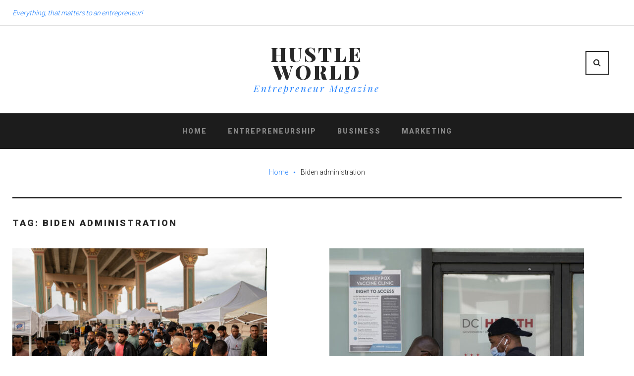

--- FILE ---
content_type: text/html; charset=UTF-8
request_url: https://hustleworld.net/tag/biden-administration/
body_size: 8200
content:
<!DOCTYPE html>
<html lang="en-US">
<head>
<meta charset="UTF-8">
<link rel="profile" href="https://gmpg.org/xfn/11">
<link rel="pingback" href="https://hustleworld.net/xmlrpc.php">

<meta name="viewport" content="width=device-width, initial-scale=1" />
<title>Biden administration &#8211; Hustle World</title>
<meta name='robots' content='max-image-preview:large' />
<link rel='dns-prefetch' href='//fonts.googleapis.com' />
<link rel='dns-prefetch' href='//s.w.org' />
<link rel="alternate" type="application/rss+xml" title="Hustle World &raquo; Feed" href="https://hustleworld.net/feed/" />
<link rel="alternate" type="application/rss+xml" title="Hustle World &raquo; Biden administration Tag Feed" href="https://hustleworld.net/tag/biden-administration/feed/" />
		<script type="text/javascript">
			window._wpemojiSettings = {"baseUrl":"https:\/\/s.w.org\/images\/core\/emoji\/13.0.1\/72x72\/","ext":".png","svgUrl":"https:\/\/s.w.org\/images\/core\/emoji\/13.0.1\/svg\/","svgExt":".svg","source":{"concatemoji":"https:\/\/hustleworld.net\/wp-includes\/js\/wp-emoji-release.min.js?ver=5.7.14"}};
			!function(e,a,t){var n,r,o,i=a.createElement("canvas"),p=i.getContext&&i.getContext("2d");function s(e,t){var a=String.fromCharCode;p.clearRect(0,0,i.width,i.height),p.fillText(a.apply(this,e),0,0);e=i.toDataURL();return p.clearRect(0,0,i.width,i.height),p.fillText(a.apply(this,t),0,0),e===i.toDataURL()}function c(e){var t=a.createElement("script");t.src=e,t.defer=t.type="text/javascript",a.getElementsByTagName("head")[0].appendChild(t)}for(o=Array("flag","emoji"),t.supports={everything:!0,everythingExceptFlag:!0},r=0;r<o.length;r++)t.supports[o[r]]=function(e){if(!p||!p.fillText)return!1;switch(p.textBaseline="top",p.font="600 32px Arial",e){case"flag":return s([127987,65039,8205,9895,65039],[127987,65039,8203,9895,65039])?!1:!s([55356,56826,55356,56819],[55356,56826,8203,55356,56819])&&!s([55356,57332,56128,56423,56128,56418,56128,56421,56128,56430,56128,56423,56128,56447],[55356,57332,8203,56128,56423,8203,56128,56418,8203,56128,56421,8203,56128,56430,8203,56128,56423,8203,56128,56447]);case"emoji":return!s([55357,56424,8205,55356,57212],[55357,56424,8203,55356,57212])}return!1}(o[r]),t.supports.everything=t.supports.everything&&t.supports[o[r]],"flag"!==o[r]&&(t.supports.everythingExceptFlag=t.supports.everythingExceptFlag&&t.supports[o[r]]);t.supports.everythingExceptFlag=t.supports.everythingExceptFlag&&!t.supports.flag,t.DOMReady=!1,t.readyCallback=function(){t.DOMReady=!0},t.supports.everything||(n=function(){t.readyCallback()},a.addEventListener?(a.addEventListener("DOMContentLoaded",n,!1),e.addEventListener("load",n,!1)):(e.attachEvent("onload",n),a.attachEvent("onreadystatechange",function(){"complete"===a.readyState&&t.readyCallback()})),(n=t.source||{}).concatemoji?c(n.concatemoji):n.wpemoji&&n.twemoji&&(c(n.twemoji),c(n.wpemoji)))}(window,document,window._wpemojiSettings);
		</script>
		<style type="text/css">
img.wp-smiley,
img.emoji {
	display: inline !important;
	border: none !important;
	box-shadow: none !important;
	height: 1em !important;
	width: 1em !important;
	margin: 0 .07em !important;
	vertical-align: -0.1em !important;
	background: none !important;
	padding: 0 !important;
}
</style>
	<link rel='stylesheet' id='jquery-swiper-css'  href='https://hustleworld.net/wp-content/themes/waylard/assets/css/swiper.min.css?ver=3.3.0' type='text/css' media='all' />
<link rel='stylesheet' id='wp-block-library-css'  href='https://hustleworld.net/wp-includes/css/dist/block-library/style.min.css?ver=5.7.14' type='text/css' media='all' />
<link rel='stylesheet' id='contact-form-7-css'  href='https://hustleworld.net/wp-content/plugins/contact-form-7/includes/css/styles.css?ver=5.4' type='text/css' media='all' />
<link rel='stylesheet' id='font-awesome-css'  href='https://hustleworld.net/wp-content/themes/waylard/assets/css/font-awesome.min.css?ver=4.6.0' type='text/css' media='all' />
<link rel='stylesheet' id='material-icons-css'  href='https://hustleworld.net/wp-content/themes/waylard/assets/css/material-icons.min.css?ver=2.2.0' type='text/css' media='all' />
<link rel='stylesheet' id='magnific-popup-css'  href='https://hustleworld.net/wp-content/themes/waylard/assets/css/magnific-popup.min.css?ver=1.0.1' type='text/css' media='all' />
<link rel='stylesheet' id='waylard-theme-style-css'  href='https://hustleworld.net/wp-content/themes/waylard/style.css?ver=1.0.0' type='text/css' media='all' />
<link rel='stylesheet' id='waylard-fonts-css'  href='https://fonts.googleapis.com/css?family=Playfair+Display%3A400%2C400italic%2C700%2C700italic%2C900&#038;subset=latin%2Clatin-ext' type='text/css' media='all' />
<link rel='stylesheet' id='cherry-google-fonts-css'  href='//fonts.googleapis.com/css?family=Lora%3A400%7CPlayfair+Display%3A700%2C700italic%2C400%2C900%7CRoboto%3A900%2C300&#038;subset=latin&#038;ver=5.7.14' type='text/css' media='all' />
<script type='text/javascript' src='https://hustleworld.net/wp-includes/js/jquery/jquery.min.js?ver=3.5.1' id='jquery-core-js'></script>
<script type='text/javascript' src='https://hustleworld.net/wp-includes/js/jquery/jquery-migrate.min.js?ver=3.3.2' id='jquery-migrate-js'></script>
<link rel="https://api.w.org/" href="https://hustleworld.net/wp-json/" /><link rel="alternate" type="application/json" href="https://hustleworld.net/wp-json/wp/v2/tags/399" /><link rel="EditURI" type="application/rsd+xml" title="RSD" href="https://hustleworld.net/xmlrpc.php?rsd" />
<link rel="wlwmanifest" type="application/wlwmanifest+xml" href="https://hustleworld.net/wp-includes/wlwmanifest.xml" /> 
<meta name="generator" content="WordPress 5.7.14" />
<link rel="icon" href="https://hustleworld.net/wp-content/uploads/2021/03/cropped-Hustle-3-32x32.png" sizes="32x32" />
<link rel="icon" href="https://hustleworld.net/wp-content/uploads/2021/03/cropped-Hustle-3-192x192.png" sizes="192x192" />
<link rel="apple-touch-icon" href="https://hustleworld.net/wp-content/uploads/2021/03/cropped-Hustle-3-180x180.png" />
<meta name="msapplication-TileImage" content="https://hustleworld.net/wp-content/uploads/2021/03/cropped-Hustle-3-270x270.png" />
<style type="text/css">/* #Typography */body {font-style: normal;font-weight: 400;font-size: 18px;line-height: 1.45;font-family: Lora, serif;letter-spacing: 0px;text-align: left;color: #282828;}h1 {font-style: normal;font-weight: 700;font-size: 25px;line-height: 1.2;font-family: 'Playfair Display', serif;letter-spacing: 0px;text-align: inherit;color: #282828;}h2 {font-style: normal;font-weight: 700;font-size: 21px;line-height: 1.3;font-family: 'Playfair Display', serif;letter-spacing: 0px;text-align: inherit;color: #282828;}h3 {font-style: normal;font-weight: 700;font-size: 22px;line-height: 1.2;font-family: 'Playfair Display', serif;letter-spacing: 0px;text-align: inherit;color: #282828;}h4 {font-style: italic;font-weight: 700;font-size: 24px;line-height: 1.3;font-family: 'Playfair Display', serif;letter-spacing: 0px;text-align: inherit;color: #282828;}h5 {font-style: normal;font-weight: 900;font-size: 18px;line-height: 1.7;font-family: Roboto, sans-serif;letter-spacing: 3px;text-align: inherit;color: #282828;}h6 {font-style: normal;font-weight: 400;font-size: 18px;line-height: 1.7;font-family: 'Playfair Display', serif;letter-spacing: 0px;text-align: inherit;color: #282828;}@media (min-width: 992px) {h1 { font-size: 50px; }h2 { font-size: 34px; }h3 { font-size: 24px; }h4 { font-size: 24px; }}.site-header,.site-footer,.widget-area span {font-family: Roboto, sans-serif;}.site-header .top-panel__message {font-family: Roboto, sans-serif;color: #2884fc;}a { color: #2884fc; }a:hover { color: #27c8f9; }h1 a:hover,h2 a:hover,h3 a:hover,h4 a:hover,h5 a:hover,h6 a:hover {color: #282828;}/* #Invert Color Scheme */.invert { color: #fff; }.invert h1 { color: #fff; }.invert h2 { color: #fff; }.invert h3 { color: #fff; }.invert h4 { color: #fff; }.invert h5 { color: #fff; }.invert h6 { color: #fff; }.invert a { color: #888888; }.invert a:hover { color: #ffffff; }/* #Layout */@media (min-width: 1200px) {.container {max-width: 1505px;}}/* #Elements */blockquote {font-family: 'Playfair Display', serif;font-weight: 700;line-height: 1.3;}blockquote cite {font-family: Lora, serif;}blockquote a:hover {color: #2884fc;}code {color: #fff;background: #282828;}.entry-content ul li::before,.entry-content ol li::before {color: #282828;}/* #Header */.header-container {background-color: #ffffff;background-image: url();background-repeat: repeat;background-position: center top;background-attachment: scroll;}/* ##Logo */.site-logo {font-style: normal;font-weight: 900;font-size: 40px;font-family: 'Playfair Display', serif;}.site-branding .site-logo,.site-logo__link,.site-logo:hover {color: #282828;}.site-description {font-family: 'Playfair Display', serif;color: #2884fc;}/* ##Top Panel */.top-panel__menu-list .menu-item::after {color: #2884fc;}.top-panel__message .fa,.top-panel__message .material-icons {color: #282828;}/* #Search Form */.search-form__field {color: #282828;}.top-panel .search-form__submit {color: #282828;}.top-panel .search-form__submit:hover {color: #282828;}.search-form .search-form__field {color: #2884fc;}.search-form_wrap .close-btn .close-btn-link {border-color: #282828;}/* #Comment, Contact, Password Forms */.comment-form .submit,.wpcf7-submit,.post-password-form label + input {color: #282828;border-color: #282828;}.comment-form .submit:hover,.wpcf7-submit:hover,.post-password-form label + input:hover {color: #ffffff;background-color: #282828;border-color: #282828;}/* #Input Placeholders */::-webkit-input-placeholder { color: #2884fc; font-family: Roboto, sans-serif; }::-moz-placeholder{ color: #2884fc; font-family: Roboto, sans-serif; }:-moz-placeholder{ color: #2884fc; font-family: Roboto, sans-serif; }:-ms-input-placeholder{ color: #2884fc; font-family: Roboto, sans-serif; }input[type='text'],input[type='email'],input[type='url'],input[type='password'],input[type='search'],input[type='number'],input[type='tel'],input[type='range'],input[type='date'],input[type='month'],input[type='week'],input[type='time'],input[type='datetime'],input[type='datetime-local'],input[type='color'],select,textarea {font-family: Roboto, sans-serif;color: #2884fc;}/* #Social */.social-list a:hover,.share-btns__link:hover {color: #282828;}.social-list a:hover::before,.share-btns__link:hover {color: #282828;}.posts-list .share-btns__link {color: #282828;}.posts-list .share-btns__link:hover {color: #282828;}.social-list--footer .menu-item a:hover { color: #888888; }.social-list--footer .menu-item a:hover::before { background-color: rgba(136,136,136,0.1); }/* #Social (invert scheme) */.invert .social-list a {color: #ffffff;}.invert .social-list a:hover,.invert .social-list a:hover::before,.invert .share-btns__link:hover {color: #ffffff;}.invert .social-list .menu-item > a::after {background-color: #ffffff;}/* #Main Menu */.main-navigation .sub-menu li.menu-item-has-children::after {color: #2884fc;}.minimal .main-navigation .menu > li > a::after {background-color: #282828;}.default .main-navigation.invert .menu > li.menu-hover > a,.default .main-navigation.invert .menu > li.menu-hover .menu-item__desc,.centered .main-navigation.invert .menu > li.menu-hover > a,.centered .main-navigation.invert .menu > li.menu-hover .menu-item__desc {color: #ffffff;}.default .main-navigation .menu > li.current_page_item > a,.centered .main-navigation .menu > li.current_page_item > a {color: #ffffff;}.menu-item__desc {color: #2884fc;}.menu-toggle:hover {color: #ffffff;}/* #Footer Menu */.invert .footer-menu__items li.current-menu-item a,.invert .footer-menu__items li.current_page_item a {color: #ffffff;}.site-footer.default .footer-copyright + .footer-menu .footer-menu__items,.site-footer.centered .footer-copyright + .footer-menu .footer-menu__items {border-color: #2884fc;}/* #Entry Meta */.sticky__label {color: #282828;}.has-post-thumbnail .sticky__label {border-top-color: #ffffff;}.post__cats a {color: #282828;font-family: Roboto, sans-serif;}.post__cats a:hover {color: #2884fc;}.invert .post__cats a {color: #2884fc;}.invert .post__cats a:hover {color: #ffffff;}.post .entry-meta,.post .entry-meta a,.comment-metadata,.single .post span.post__comments {font-family: Roboto, sans-serif;color: #2884fc;}/*icon:material:star_border*/.entry-meta .material-icons,.post__tags .material-icons,.entry-meta .fa,.post__tags .fa {color: rgba(40,40,40,0.3);}.post-featured-content {color: #282828;}.post .entry-meta a:hover {color: #282828;}.invert .post .entry-meta a:hover {color: #ffffff;}.post .entry-content .btn {color: #282828;}/* #Post Format */.post-format-link {font-family: Roboto, sans-serif;color: #888888;background-color: rgba(40,40,40,0.8);}.post-format-link {color: #ffffff;background-color: #282828;}.post-format-link:hover, .post-format-link:before {color: #ffffff;}/* #Author Bio */.post-author__title a:hover {color: #ffffff;}/* #Comments */.comment-reply-title {font-style: normal;font-weight: 900;font-size: 18px;line-height: 1.7;font-family: Roboto, sans-serif;letter-spacing: 3px;text-align: inherit;color: #282828;}.comments-title,.comment-reply-title {color: #282828;}#cancel-comment-reply-link {color: #282828;}#cancel-comment-reply-link:hover {color: #282828;}.comment-reply-link {color: #282828;}.comment-reply-link:hover {color: #2884fc;}.invert .custom-posts__item .entry-content h3 a {color: #888888;}.invert .custom-posts__item .entry-content h3 a {color: #ffffff;}.post-author__title a:hover {color: #282828;}.post-author-bio,.post-navigation,.comments-area,.comment-list {border-color: #282828;}/* #Paginations */.pagination,.navigation {font-family: Roboto, sans-serif;}.page-numbers,.page-links a {color: #282828;}a.page-numbers:hover,.page-numbers.current,.page-links a:hover,.page-links > .page-links__item {color: #282828;}.page-numbers.next,.page-numbers.prev,.page-links > .page-links__item,.navigation .nav-links a {color: #282828;border-color: #282828;}.navigation .nav-links a:hover {color: #282828;}.post-navigation .nav-links .nav-next a:hover,.post-navigation .nav-links .nav-previous a:hover {box-shadow: inset 0 0 0 2px #282828;}.page-links > .page-links__item {border-color: transparent;}.page-links a {color: #282828;border-color: #282828;}.page-links a:hover {background-color: #282828;}.page-links a .page-links__item {color: #282828;border-color: #282828;}.page-links a:hover .page-links__item {color: #888888;}.post-navigation__post-title {font-style: normal;font-weight: 400;font-size: 18px;line-height: 1.7;font-family: 'Playfair Display', serif;letter-spacing: 0px;}/* #Breadcrumbs */.breadcrumbs__item {font-style: normal;font-weight: 300;font-size: 14px;line-height: 1.6;font-family: Roboto, sans-serif;letter-spacing: 0px;}.breadcrumbs__item-sep {color: #2884fc;}.entry-content a {color: #282828;}/* #Footer */.site-footer {background-color: #1c1c1c;}.footer-area-wrap {background-color: #1c1c1c;border-color: #282828;}.footer-copyright {color: #2884fc;}.invert .site-info a:hover {color: #ffffff;}.invert .site-info a::before {color: #2884fc;}/* #ToTop button */#toTop {color: #282828;background-color: #ffffff;border-color: #282828;}#toTop:hover {box-shadow: inset 0 0 0 2px #282828;}/* #Page Preloader */.page-preloader-cover .cssload-loader:before,.page-preloader-cover .cssload-loader:after {background-color: #282828;}/* #Button Appearance Styles (regular scheme) */.btn,button,input[type='button'],input[type='reset'],input[type='submit'] {font-family: Roboto, sans-serif;}.btn-default,.btn-primary,.btn-secondary,.btn-default:hover,.btn-primary:hover,.btn-secondary:hover {color: #282828;}.btn-default {background-color: #2884fc;border-color: #2884fc;}.btn:hover {box-shadow: inset 0 0 0 2px #282828;}.btn-default:focus {box-shadow: 0 0 10px #2884fc;}.btn-primary {border-color: #282828;}.btn-primary:hover {box-shadow: inset 0 0 0 2px #282828;}.btn-secondary {background-color: #282828;border-color: #282828;}.btn-secondary:focus {box-shadow: 0 0 10px #282828;}/* #Button Appearance Styles (invert scheme) */.invert .btn-default {color: #2884fc;background-color: #888888;border-color: #888888;}.invert .btn-default:hover {color: #2884fc;background-color: #ffffff;border-color: #ffffff;}.invert .btn-default:focus {box-shadow: 0 0 10px #888888;}.invert .btn-primary {color: #2884fc;border-color: #fff;}.invert .btn-primary:hover {color: #2884fc;border-color: rgb(230,230,230);}.invert .btn-primary:focus {box-shadow: 0 0 10px #fff;}.invert .btn-secondary {color: #2884fc;background-color: #ffffff;border-color: #ffffff;}.invert .btn-secondary:hover {color: #2884fc;background-color: rgb(230,230,230);border-color: rgb(230,230,230);}.invert .btn-secondary:focus {box-shadow: 0 0 10px #ffffff;}.invert .btn,.invert .widget .btn {color: #ffffff;border-color: #ffffff;}.invert .btn:hover {box-shadow: inset 0 0 0 2px #ffffff;}.close-btn-link {color: #282828;}/* #Widgets (defaults) */.widget li {color: #2884fc;}.invert .widget li {color: #888888;}.widget > ul > li > a,.widget > ul > li > ul > li a {font-family: Roboto, sans-serif;}.invert .widget select {color: #282828;}.widget .btn {color: #282828;}/* #Widget Calendar */.widget_calendar tr {font-family: Roboto, sans-serif;color: #2884fc;}.widget_calendar table tbody a::before {color: #ffffff;}.widget-area .widget.widget_calendar table tbody a{color: #ffffff;background-color: #282828;}.widget-area .widget.widget_calendar table tbody a:hover {box-shadow: inset 0 0 0 2px #ffffff;}.invert .widget-area .widget_calendar table tbody a {color: #282828;background-color: #ffffff;}.invert .widget-area .widget_calendar table tbody a:hover {box-shadow: inset 0 0 0 2px #282828;}.widget_calendar table th {color: #282828;}.invert .widget_calendar th {color: #ffffff;}/* #Widget Tag Cloud */.invert .tagcloud a:hover {color: #fff;}.tagcloud a {font-family: Roboto, sans-serif;}/* #Widget Recent Posts */.widget_recent_entries .post-date {color: #282828;}.widget_recent_entries li a {color: #282828;}.widget_recent_entries li a:hover {color: #282828;}.invert .widget_recent_entries li a {color: #888888;}.invert .widget_recent_entries li a:hover {color: #ffffff;}.invert .widget_recent_entries .post-date {color: rgb(230,230,230);}/* #Widget Smart Box News */.news-smart-box .entry-title a {color: #282828;}.widget_recent_entries .post-date {color: #2884fc;}.news-smart-box__navigation .terms-list .term-item:hover {color: #282828;}.sidebar-secondary .widget .custom-posts__item .post-inner,.widget .custom-posts__item .post-inner,.widget_recent_comments li + li,.widget_calendar th, .widget_calendar tbody td,.widget + .widget,.widget + .widget:not(.widget-banner),.before-loop-area,.before-loop-area,.before-content-area,.header-fullwidth-area {border-color: #282828;}/* #Widget Recent Comments */.recentcomments {font-family: Roboto, sans-serif;}.widget_recent_comments > ul > li > a {color: #282828;font-family: 'Playfair Display', serif;}.invert .widget_recent_comments > ul > li > a {color: #ffffff;}/* Messages */.follow-block__message,.subscribe-block__message,.subscribe-block__messages,.subscribe-block__success,.wpcf7 .wpcf7-not-valid-tip {font-family: Roboto, sans-serif;}.widget-taxonomy-tiles__inner:hover .widget-taxonomy-tiles__content::before {background-color: #282828;}.invert .widget-taxonomy-tiles__content a:hover {color: #282828;}.widget-taxonomy-tiles .tiles-columns .widget-taxonomy-tiles__holder:first-child .widget-taxonomy-tiles__title {font-size: 50px;}.widget-taxonomy-tiles .tiles-columns .widget-taxonomy-tiles__holder:last-child .widget-taxonomy-tiles__title {font-size: 34px;}.widget-taxonomy-tiles .widget-taxonomy-tiles__title a,.widget-taxonomy-tiles .widget-taxonomy-tiles__title a:hover {color: #ffffff;}.invert .widget-image-grid__title a:hover,.invert .widget-image-grid__link:hover {color: #282828;}.widget-image-grid .post-terms a,.widget-image-grid .post-terms a:hover {color: #ffffff;}.widget-image-grid .widget-image-grid__title a,.widget-image-grid .widget-image-grid__title a:hover {color: #ffffff;}.widget-image-grid .widget-image-grid__link,.widget-image-grid .widget-image-grid__link:hover {color: #ffffff;}/* #Carousel */.swiper-pagination-bullet {background-color: #282828;}.swiper-button-next,.swiper-button-prev {color: #282828;background-color: #ffffff;}.swiper-button-next:not(.swiper-button-disabled):hover {color: #ffffff;background-color: #282828;}.swiper-button-prev:not(.swiper-button-disabled):hover {color: #ffffff;background-color: #282828;}.swiper-pagination .swiper-pagination-bullet {border-color: #282828;}.swiper-pagination-bullet.swiper-pagination-bullet-active {background-color: #282828;}.invert .swiper-pagination .swiper-pagination-bullet {border-color: #ffffff;}.invert .swiper-pagination-bullet.swiper-pagination-bullet-active {background-color: #ffffff;}.smart-slider__instance .sp-arrow {background-color: #888888;color: #282828;}.smart-slider__instance .sp-next-arrow:hover,.smart-slider__instance .sp-previous-arrow:hover {color: #888888;background-color: #282828;}.smart-slider__instance.invert .sp-arrow {background-color: #ffffff;color: #282828;}.smart-slider__instance.invert .sp-arrow:hover {background-color: #282828;;color: #ffffff;}.smart-slider__instance .sp-button{border-color: #282828;}.smart-slider__instance .sp-button.sp-selected-button {background-color: #282828;}.smart-slider__instance.invert .sp-button {border-color: #ffffff;}.smart-slider__instance.invert .sp-button.sp-selected-button {background-color: #ffffff;}.slider-pro p.sp-layer {color: #282828;}.smart-slider__instance.invert .sp-title a,.smart-slider__instance.invert .sp-title a:hover {color: #ffffff;}.smart-slider .invert .sp-content {color: #fff;}.slider-pro .sp-more a {color: #888888;border-color: #888888;}.slider-pro .sp-more a:hover {color: #282828;background-color: #888888;border-color: #888888;}.smart-slider .invert .sp-more a {color: #ffffff;border-color: #ffffff;}.smart-slider .invert .sp-more a:hover {color: #ffffff;border-color: #ffffff;box-shadow: inset 0 0 0 2px #ffffff;background-color: transparent;}.invert .instagram__cover {background-color: #282828;color: #ffffff;}.subscribe-block__input { color: #282828; }</style></head>

<body data-rsssl=1 class="archive tag tag-biden-administration tag-399 hfeed layout-fullwidth blog-grid-2-cols position-fullwidth sidebar-1-4">
<div class="page-preloader-cover">
				<div class="tm-folding-cube">
					<div class="loader">
						<div class="wrapper">
							<div class="cssload-loader"></div>
						</div>
					</div>
				</div>
			</div><div id="page" class="site">
	<a class="skip-link screen-reader-text" href="#content">Skip to content</a>
	<header id="masthead" class="site-header centered" role="banner">
				
<div class="top-panel">
	<div class="top-panel_inner container">
		<div class="top-panel__wrap"><div class="top-panel__message">Everything, that matters to an entrepreneur!</div></div>
	</div>
</div><!-- .top-panel -->		<div class="header-container">
			<div class="container">
				<div class="header-container_wrap">
						
<div class="row">
	<div class="col-xs-12 col-sm-12 col-md-4 col-lg-4 col-xl-4 header_social-wrap">
			</div>

	<div class="col-xs-12 col-sm-12 col-md-4 col-lg-4 col-xl-4 header_branding-wrap">
		<div class="site-branding">
			<div class="site-logo"><a class="site-logo__link" href="https://hustleworld.net/" rel="home">Hustle World</a></div>			<div class="site-description">Entrepreneur Magazine</div>		</div>
	</div>

	<div class="col-md-4 col-lg-4 col-xl-4 header_search-wrap">
		<div class="top-panel__search"><div class="search-form_wrap">
	<form role="search" method="get" class="search-form" action="https://hustleworld.net/">
	<label>
		<span class="screen-reader-text">Search for:</span>
		<input type="search" class="search-form__field"
			placeholder="Search &hellip;"
			value="" name="s"
			title="Search for:" />
	</label>
	<button type="submit" class="search-form__submit btn btn-primary"><i class="fa fa-search"></i></button>
	</form>

	<span class="close-btn"><a href="#" class="close-btn-link"><i class="fa fa-close"></i></a></span>
	<span class="open-btn"><a href="#" class="open-btn-link btn btn-primary"><i class="fa fa-search"></i></a></span>
</div></div>	</div>

		<nav id="site-navigation" class="main-navigation invert" role="navigation">
		<button class="menu-toggle" aria-controls="main-menu" aria-expanded="false">
			<span class="menu-toggle__menu"> menu </span>
		</button>
		<ul id="main-menu" class="menu"><li id="menu-item-497" class="menu-item menu-item-type-custom menu-item-object-custom menu-item-home menu-item-497"><a href="https://hustleworld.net">Home<a class="sublinklink"><i class="material-icons">keyboard_arrow_down</i></a></a></li>
<li id="menu-item-525" class="menu-item menu-item-type-taxonomy menu-item-object-category menu-item-525"><a href="https://hustleworld.net/category/entrepreneurship/">Entrepreneurship<a class="sublinklink"><i class="material-icons">keyboard_arrow_down</i></a></a></li>
<li id="menu-item-526" class="menu-item menu-item-type-taxonomy menu-item-object-category menu-item-526"><a href="https://hustleworld.net/category/business/">Business<a class="sublinklink"><i class="material-icons">keyboard_arrow_down</i></a></a></li>
<li id="menu-item-527" class="menu-item menu-item-type-taxonomy menu-item-object-category menu-item-527"><a href="https://hustleworld.net/category/marketing/">Marketing<a class="sublinklink"><i class="material-icons">keyboard_arrow_down</i></a></a></li>
</ul>	</nav><!-- #site-navigation -->
	</div>
				</div>
			</div>
		</div><!-- .header-container -->
	</header><!-- #masthead -->

	<div id="content" class="site-content">

	
	
		<div class="breadcrumbs"><div class="container"><div class="breadcrumbs__title"></div><div class="breadcrumbs__items">
		<div class="breadcrumbs__content">
		<div class="breadcrumbs__wrap"><div class="breadcrumbs__item"><a href="https://hustleworld.net/" class="breadcrumbs__item-link is-home" rel="home" title="Home">Home</a></div>
			 <div class="breadcrumbs__item"><div class="breadcrumbs__item-sep"><i class="material-icons">fiber_manual_record</i></div></div> <div class="breadcrumbs__item"><span class="breadcrumbs__item-target">Biden administration</span></div>
		</div>
		</div></div><div class="clear"></div></div>
		</div>
	<div class="container">

		
		<div class="row">

			<div id="primary" class="col-xs-12 col-md-12">

				
				<main id="main" class="site-main" role="main">

					
	<header class="page-header">
		<h5 class="page-title">Tag: <span>Biden administration</span></h5>	</header><!-- .page-header -->

	<div class="posts-list posts-list--grid-2-cols fullwidth card-deck">

	<article id="post-1319" class="posts-list__item card post-1319 post type-post status-publish format-standard has-post-thumbnail hentry category-news tag-biden-administration tag-immigration-proposal tag-news-today tag-trump-policies has-thumb">

	
	<div class="post-list__item-content">

		<figure class="post-thumbnail">
			
			<a href="https://hustleworld.net/the-biden-administration-is-considering-an-immigration-proposal-that-reflects-trump-era-policies/" class="post-thumbnail__link post-thumbnail--fullwidth"><img class="post-thumbnail__img wp-post-image" src="https://hustleworld.net/wp-content/uploads/2022/12/01dc-immig-1-e7a7-videoSixteenByNine3000-514x386.jpg" alt="The Biden administration is considering an immigration proposal that reflects Trump-era policies" width="514" height="386"></a>
			
			<div class="post__cats"><a href="https://hustleworld.net/category/news/" rel="tag">News</a></div>
					</figure><!-- .post-thumbnail -->

		<header class="entry-header">
			<h2 class="entry-title"><a href="https://hustleworld.net/the-biden-administration-is-considering-an-immigration-proposal-that-reflects-trump-era-policies/" rel="bookmark">The Biden administration is considering an immigration proposal that reflects Trump-era policies</a></h2>		</header><!-- .entry-header -->

		<div class="entry-content">
			
			
				<div class="entry-meta">
										
					<span class="post__date">
						<a href="https://hustleworld.net/2022/12/05/"  class="post__date-link" ><time datetime="2022-12-05T16:08:19+00:00"><i></i>December 5, 2022</time></a>					</span>

					<div class="post__tags"></div>				</div><!-- .entry-meta -->

			

			<p >The Joe Biden administration is seriously considering a proposal that would bar migrants from seeking asylum at the US-Mexico border if they were able to receive refuge in another country they passed through, a move that reflects Trump-era restrictions on asylum.&nbsp; Officials are now bracing for a surge in the number of migrants trying to&hellip;</p>

			<div class="entry-footer">

				
				<a href="https://hustleworld.net/the-biden-administration-is-considering-an-immigration-proposal-that-reflects-trump-era-policies/" class="btn btn-primary"><span class="btn__text">read more</span><i class="material-icons">arrow_forward</i></a>
									<div class="entry-meta">
						<span class="post__comments">
													</span>
					</div><!-- .entry-meta -->
				
			</div>

		</div><!-- .entry-content -->

	</div><!-- .post-list__item-content -->

</article><!-- #post-## --><article id="post-1316" class="posts-list__item card post-1316 post type-post status-publish format-standard has-post-thumbnail hentry category-news tag-biden-administration tag-health tag-january tag-monkeypox-emergency-declaration has-thumb">

	
	<div class="post-list__item-content">

		<figure class="post-thumbnail">
			
			<a href="https://hustleworld.net/the-biden-administration-does-not-plan-to-renew-the-monkeypox-emergency-declaration-and-would-end-in-january/" class="post-thumbnail__link post-thumbnail--fullwidth"><img class="post-thumbnail__img wp-post-image" src="https://hustleworld.net/wp-content/uploads/2022/12/descarga-514x386.jpg" alt="The Biden administration does not plan to renew the monkeypox emergency declaration and would end in January" width="514" height="386"></a>
			
			<div class="post__cats"><a href="https://hustleworld.net/category/news/" rel="tag">News</a></div>
					</figure><!-- .post-thumbnail -->

		<header class="entry-header">
			<h2 class="entry-title"><a href="https://hustleworld.net/the-biden-administration-does-not-plan-to-renew-the-monkeypox-emergency-declaration-and-would-end-in-january/" rel="bookmark">The Biden administration does not plan to renew the monkeypox emergency declaration and would end in January</a></h2>		</header><!-- .entry-header -->

		<div class="entry-content">
			
			
				<div class="entry-meta">
										
					<span class="post__date">
						<a href="https://hustleworld.net/2022/12/05/"  class="post__date-link" ><time datetime="2022-12-05T16:02:48+00:00"><i></i>December 5, 2022</time></a>					</span>

					<div class="post__tags"></div>				</div><!-- .entry-meta -->

			

			<p >The US Department of Health and Human Services (HHS) said Friday that it does not plan to renew the public health emergency (PHE) declaration for monkeypox. “Over the next 60 days we will focus on supporting the jurisdictions and the Department to ensure that the expiration of the PHE does not impede response efforts,” the&hellip;</p>

			<div class="entry-footer">

				
				<a href="https://hustleworld.net/the-biden-administration-does-not-plan-to-renew-the-monkeypox-emergency-declaration-and-would-end-in-january/" class="btn btn-primary"><span class="btn__text">read more</span><i class="material-icons">arrow_forward</i></a>
									<div class="entry-meta">
						<span class="post__comments">
													</span>
					</div><!-- .entry-meta -->
				
			</div>

		</div><!-- .entry-content -->

	</div><!-- .post-list__item-content -->

</article><!-- #post-## -->
	</div><!-- .posts-list -->

	
				</main><!-- #main -->

				
			</div><!-- #primary -->

			
			
		</div><!-- .row -->

		
	</div><!-- .container -->

	

	</div><!-- #content -->

	<footer id="colophon" class="site-footer default" role="contentinfo">
		
<div class="footer-area-wrap invert">
	<div class="container">
		<section id="footer-area" class="footer-area widget-area row"><aside id="categories-7" class="col-xs-12 col-sm-6 col-md-6 col-lg-6  col-xl-3 widget widget_categories"><h5 class="widget-title">Categories</h5>
			<ul>
					<li class="cat-item cat-item-36"><a href="https://hustleworld.net/category/business/">Business</a>
</li>
	<li class="cat-item cat-item-34"><a href="https://hustleworld.net/category/entrepreneurship/">Entrepreneurship</a>
</li>
	<li class="cat-item cat-item-1"><a href="https://hustleworld.net/category/marketing/">Marketing</a>
</li>
	<li class="cat-item cat-item-336"><a href="https://hustleworld.net/category/news/">News</a>
</li>
			</ul>

			</aside></section>	</div>
</div>

<div class="footer-container invert">
	<div class="container">
		<div class="site-info">
			<div class="site-info__flex">
								<div class="footer-copyright">2021 (с) Hustle World. All Rights Reserved <a href="https://hustleworld.net/privacy-policy/">Privacy Policy</a></div>	<nav id="footer-navigation" class="footer-menu" role="navigation">
		</nav><!-- #footer-navigation -->
								</div>
		</div><!-- .site-info -->
	</div>
</div><!-- .container -->	</footer><!-- #colophon -->
</div><!-- #page -->

<script type='text/javascript' id='cherry-js-core-js-extra'>
/* <![CDATA[ */
var wp_load_style = ["jquery-swiper.css","wp-block-library.css","contact-form-7.css","waylard-theme-style.css","waylard-fonts.css","cherry-google-fonts.css"];
var wp_load_script = ["cherry-js-core.js","jquery-swiper.js","contact-form-7.js","waylard-theme-script.js","cherry-post-formats.js"];
var cherry_ajax = "aadde05252";
var ui_init_object = {"auto_init":"false","targets":[]};
/* ]]> */
</script>
<script type='text/javascript' src='https://hustleworld.net/wp-content/themes/waylard/cherry-framework//modules/cherry-js-core/assets/js/min/cherry-js-core.min.js?ver=1.0.0' id='cherry-js-core-js'></script>
<script type='text/javascript' src='https://hustleworld.net/wp-content/themes/waylard/assets/js/swiper.jquery.min.js?ver=3.3.0' id='jquery-swiper-js'></script>
<script type='text/javascript' src='https://hustleworld.net/wp-includes/js/dist/vendor/wp-polyfill.min.js?ver=7.4.4' id='wp-polyfill-js'></script>
<script type='text/javascript' id='wp-polyfill-js-after'>
( 'fetch' in window ) || document.write( '<script src="https://hustleworld.net/wp-includes/js/dist/vendor/wp-polyfill-fetch.min.js?ver=3.0.0"></scr' + 'ipt>' );( document.contains ) || document.write( '<script src="https://hustleworld.net/wp-includes/js/dist/vendor/wp-polyfill-node-contains.min.js?ver=3.42.0"></scr' + 'ipt>' );( window.DOMRect ) || document.write( '<script src="https://hustleworld.net/wp-includes/js/dist/vendor/wp-polyfill-dom-rect.min.js?ver=3.42.0"></scr' + 'ipt>' );( window.URL && window.URL.prototype && window.URLSearchParams ) || document.write( '<script src="https://hustleworld.net/wp-includes/js/dist/vendor/wp-polyfill-url.min.js?ver=3.6.4"></scr' + 'ipt>' );( window.FormData && window.FormData.prototype.keys ) || document.write( '<script src="https://hustleworld.net/wp-includes/js/dist/vendor/wp-polyfill-formdata.min.js?ver=3.0.12"></scr' + 'ipt>' );( Element.prototype.matches && Element.prototype.closest ) || document.write( '<script src="https://hustleworld.net/wp-includes/js/dist/vendor/wp-polyfill-element-closest.min.js?ver=2.0.2"></scr' + 'ipt>' );( 'objectFit' in document.documentElement.style ) || document.write( '<script src="https://hustleworld.net/wp-includes/js/dist/vendor/wp-polyfill-object-fit.min.js?ver=2.3.4"></scr' + 'ipt>' );
</script>
<script type='text/javascript' src='https://hustleworld.net/wp-includes/js/dist/hooks.min.js?ver=d0188aa6c336f8bb426fe5318b7f5b72' id='wp-hooks-js'></script>
<script type='text/javascript' src='https://hustleworld.net/wp-includes/js/dist/i18n.min.js?ver=6ae7d829c963a7d8856558f3f9b32b43' id='wp-i18n-js'></script>
<script type='text/javascript' id='wp-i18n-js-after'>
wp.i18n.setLocaleData( { 'text direction\u0004ltr': [ 'ltr' ] } );
</script>
<script type='text/javascript' src='https://hustleworld.net/wp-includes/js/dist/vendor/lodash.min.js?ver=4.17.21' id='lodash-js'></script>
<script type='text/javascript' id='lodash-js-after'>
window.lodash = _.noConflict();
</script>
<script type='text/javascript' src='https://hustleworld.net/wp-includes/js/dist/url.min.js?ver=7c99a9585caad6f2f16c19ecd17a86cd' id='wp-url-js'></script>
<script type='text/javascript' id='wp-api-fetch-js-translations'>
( function( domain, translations ) {
	var localeData = translations.locale_data[ domain ] || translations.locale_data.messages;
	localeData[""].domain = domain;
	wp.i18n.setLocaleData( localeData, domain );
} )( "default", { "locale_data": { "messages": { "": {} } } } );
</script>
<script type='text/javascript' src='https://hustleworld.net/wp-includes/js/dist/api-fetch.min.js?ver=25cbf3644d200bdc5cab50e7966b5b03' id='wp-api-fetch-js'></script>
<script type='text/javascript' id='wp-api-fetch-js-after'>
wp.apiFetch.use( wp.apiFetch.createRootURLMiddleware( "https://hustleworld.net/wp-json/" ) );
wp.apiFetch.nonceMiddleware = wp.apiFetch.createNonceMiddleware( "2b7f069934" );
wp.apiFetch.use( wp.apiFetch.nonceMiddleware );
wp.apiFetch.use( wp.apiFetch.mediaUploadMiddleware );
wp.apiFetch.nonceEndpoint = "https://hustleworld.net/wp-admin/admin-ajax.php?action=rest-nonce";
</script>
<script type='text/javascript' id='contact-form-7-js-extra'>
/* <![CDATA[ */
var wpcf7 = [];
/* ]]> */
</script>
<script type='text/javascript' src='https://hustleworld.net/wp-content/plugins/contact-form-7/includes/js/index.js?ver=5.4' id='contact-form-7-js'></script>
<script type='text/javascript' src='https://hustleworld.net/wp-includes/js/hoverIntent.min.js?ver=1.8.1' id='hoverIntent-js'></script>
<script type='text/javascript' src='https://hustleworld.net/wp-content/themes/waylard/assets/js/super-guacamole.min.js?ver=1.0.0' id='super-guacamole-js'></script>
<script type='text/javascript' src='https://hustleworld.net/wp-content/themes/waylard/assets/js/jquery.ui.totop.min.js?ver=1.2.0' id='jquery-totop-js'></script>
<script type='text/javascript' id='waylard-theme-script-js-extra'>
/* <![CDATA[ */
var waylard = {"ajaxurl":"https:\/\/hustleworld.net\/wp-admin\/admin-ajax.php","labels":{"totop_button":"","hidden_menu_items_title":"More"}};
/* ]]> */
</script>
<script type='text/javascript' src='https://hustleworld.net/wp-content/themes/waylard/assets/js/theme-script.js?ver=1.0.0' id='waylard-theme-script-js'></script>
<script type='text/javascript' src='https://hustleworld.net/wp-content/themes/waylard/cherry-framework/modules/cherry-post-formats-api/assets/js/min/cherry-post-formats.min.js?ver=1.0.0' id='cherry-post-formats-js'></script>
<script type='text/javascript' src='https://hustleworld.net/wp-includes/js/wp-embed.min.js?ver=5.7.14' id='wp-embed-js'></script>

</body>
</html>
